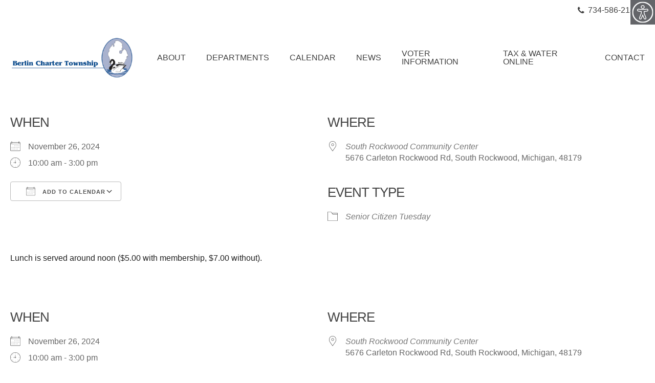

--- FILE ---
content_type: text/html; charset=UTF-8
request_url: https://berlinchartertwp.com/events/senior-citizen-tuesday-2024-11-26/
body_size: 21406
content:
<!doctype html>
<html lang="en-US" class="no-js">
<head>
	<meta charset="UTF-8">
	<meta name="viewport" content="width=device-width, initial-scale=1, maximum-scale=5" /><title>Senior Citizen Tuesday &#8211; Berlin Charter Township</title>
<meta name='robots' content='max-image-preview:large' />
<link rel='dns-prefetch' href='//translate.google.com' />
<link rel='dns-prefetch' href='//fonts.googleapis.com' />
<link rel="alternate" type="application/rss+xml" title="Berlin Charter Township &raquo; Feed" href="https://berlinchartertwp.com/feed/" />
<link rel="alternate" type="application/rss+xml" title="Berlin Charter Township &raquo; Comments Feed" href="https://berlinchartertwp.com/comments/feed/" />
<script type="text/javascript">
/* <![CDATA[ */
window._wpemojiSettings = {"baseUrl":"https:\/\/s.w.org\/images\/core\/emoji\/15.0.3\/72x72\/","ext":".png","svgUrl":"https:\/\/s.w.org\/images\/core\/emoji\/15.0.3\/svg\/","svgExt":".svg","source":{"concatemoji":"https:\/\/berlinchartertwp.com\/wp-includes\/js\/wp-emoji-release.min.js?ver=6.5.2"}};
/*! This file is auto-generated */
!function(i,n){var o,s,e;function c(e){try{var t={supportTests:e,timestamp:(new Date).valueOf()};sessionStorage.setItem(o,JSON.stringify(t))}catch(e){}}function p(e,t,n){e.clearRect(0,0,e.canvas.width,e.canvas.height),e.fillText(t,0,0);var t=new Uint32Array(e.getImageData(0,0,e.canvas.width,e.canvas.height).data),r=(e.clearRect(0,0,e.canvas.width,e.canvas.height),e.fillText(n,0,0),new Uint32Array(e.getImageData(0,0,e.canvas.width,e.canvas.height).data));return t.every(function(e,t){return e===r[t]})}function u(e,t,n){switch(t){case"flag":return n(e,"\ud83c\udff3\ufe0f\u200d\u26a7\ufe0f","\ud83c\udff3\ufe0f\u200b\u26a7\ufe0f")?!1:!n(e,"\ud83c\uddfa\ud83c\uddf3","\ud83c\uddfa\u200b\ud83c\uddf3")&&!n(e,"\ud83c\udff4\udb40\udc67\udb40\udc62\udb40\udc65\udb40\udc6e\udb40\udc67\udb40\udc7f","\ud83c\udff4\u200b\udb40\udc67\u200b\udb40\udc62\u200b\udb40\udc65\u200b\udb40\udc6e\u200b\udb40\udc67\u200b\udb40\udc7f");case"emoji":return!n(e,"\ud83d\udc26\u200d\u2b1b","\ud83d\udc26\u200b\u2b1b")}return!1}function f(e,t,n){var r="undefined"!=typeof WorkerGlobalScope&&self instanceof WorkerGlobalScope?new OffscreenCanvas(300,150):i.createElement("canvas"),a=r.getContext("2d",{willReadFrequently:!0}),o=(a.textBaseline="top",a.font="600 32px Arial",{});return e.forEach(function(e){o[e]=t(a,e,n)}),o}function t(e){var t=i.createElement("script");t.src=e,t.defer=!0,i.head.appendChild(t)}"undefined"!=typeof Promise&&(o="wpEmojiSettingsSupports",s=["flag","emoji"],n.supports={everything:!0,everythingExceptFlag:!0},e=new Promise(function(e){i.addEventListener("DOMContentLoaded",e,{once:!0})}),new Promise(function(t){var n=function(){try{var e=JSON.parse(sessionStorage.getItem(o));if("object"==typeof e&&"number"==typeof e.timestamp&&(new Date).valueOf()<e.timestamp+604800&&"object"==typeof e.supportTests)return e.supportTests}catch(e){}return null}();if(!n){if("undefined"!=typeof Worker&&"undefined"!=typeof OffscreenCanvas&&"undefined"!=typeof URL&&URL.createObjectURL&&"undefined"!=typeof Blob)try{var e="postMessage("+f.toString()+"("+[JSON.stringify(s),u.toString(),p.toString()].join(",")+"));",r=new Blob([e],{type:"text/javascript"}),a=new Worker(URL.createObjectURL(r),{name:"wpTestEmojiSupports"});return void(a.onmessage=function(e){c(n=e.data),a.terminate(),t(n)})}catch(e){}c(n=f(s,u,p))}t(n)}).then(function(e){for(var t in e)n.supports[t]=e[t],n.supports.everything=n.supports.everything&&n.supports[t],"flag"!==t&&(n.supports.everythingExceptFlag=n.supports.everythingExceptFlag&&n.supports[t]);n.supports.everythingExceptFlag=n.supports.everythingExceptFlag&&!n.supports.flag,n.DOMReady=!1,n.readyCallback=function(){n.DOMReady=!0}}).then(function(){return e}).then(function(){var e;n.supports.everything||(n.readyCallback(),(e=n.source||{}).concatemoji?t(e.concatemoji):e.wpemoji&&e.twemoji&&(t(e.twemoji),t(e.wpemoji)))}))}((window,document),window._wpemojiSettings);
/* ]]> */
</script>
<style id='wp-emoji-styles-inline-css' type='text/css'>

	img.wp-smiley, img.emoji {
		display: inline !important;
		border: none !important;
		box-shadow: none !important;
		height: 1em !important;
		width: 1em !important;
		margin: 0 0.07em !important;
		vertical-align: -0.1em !important;
		background: none !important;
		padding: 0 !important;
	}
</style>
<link rel='stylesheet' id='wp-block-library-css' href='https://berlinchartertwp.com/wp-includes/css/dist/block-library/style.min.css?ver=6.5.2' type='text/css' media='all' />
<style id='classic-theme-styles-inline-css' type='text/css'>
/*! This file is auto-generated */
.wp-block-button__link{color:#fff;background-color:#32373c;border-radius:9999px;box-shadow:none;text-decoration:none;padding:calc(.667em + 2px) calc(1.333em + 2px);font-size:1.125em}.wp-block-file__button{background:#32373c;color:#fff;text-decoration:none}
</style>
<style id='global-styles-inline-css' type='text/css'>
body{--wp--preset--color--black: #000000;--wp--preset--color--cyan-bluish-gray: #abb8c3;--wp--preset--color--white: #ffffff;--wp--preset--color--pale-pink: #f78da7;--wp--preset--color--vivid-red: #cf2e2e;--wp--preset--color--luminous-vivid-orange: #ff6900;--wp--preset--color--luminous-vivid-amber: #fcb900;--wp--preset--color--light-green-cyan: #7bdcb5;--wp--preset--color--vivid-green-cyan: #00d084;--wp--preset--color--pale-cyan-blue: #8ed1fc;--wp--preset--color--vivid-cyan-blue: #0693e3;--wp--preset--color--vivid-purple: #9b51e0;--wp--preset--gradient--vivid-cyan-blue-to-vivid-purple: linear-gradient(135deg,rgba(6,147,227,1) 0%,rgb(155,81,224) 100%);--wp--preset--gradient--light-green-cyan-to-vivid-green-cyan: linear-gradient(135deg,rgb(122,220,180) 0%,rgb(0,208,130) 100%);--wp--preset--gradient--luminous-vivid-amber-to-luminous-vivid-orange: linear-gradient(135deg,rgba(252,185,0,1) 0%,rgba(255,105,0,1) 100%);--wp--preset--gradient--luminous-vivid-orange-to-vivid-red: linear-gradient(135deg,rgba(255,105,0,1) 0%,rgb(207,46,46) 100%);--wp--preset--gradient--very-light-gray-to-cyan-bluish-gray: linear-gradient(135deg,rgb(238,238,238) 0%,rgb(169,184,195) 100%);--wp--preset--gradient--cool-to-warm-spectrum: linear-gradient(135deg,rgb(74,234,220) 0%,rgb(151,120,209) 20%,rgb(207,42,186) 40%,rgb(238,44,130) 60%,rgb(251,105,98) 80%,rgb(254,248,76) 100%);--wp--preset--gradient--blush-light-purple: linear-gradient(135deg,rgb(255,206,236) 0%,rgb(152,150,240) 100%);--wp--preset--gradient--blush-bordeaux: linear-gradient(135deg,rgb(254,205,165) 0%,rgb(254,45,45) 50%,rgb(107,0,62) 100%);--wp--preset--gradient--luminous-dusk: linear-gradient(135deg,rgb(255,203,112) 0%,rgb(199,81,192) 50%,rgb(65,88,208) 100%);--wp--preset--gradient--pale-ocean: linear-gradient(135deg,rgb(255,245,203) 0%,rgb(182,227,212) 50%,rgb(51,167,181) 100%);--wp--preset--gradient--electric-grass: linear-gradient(135deg,rgb(202,248,128) 0%,rgb(113,206,126) 100%);--wp--preset--gradient--midnight: linear-gradient(135deg,rgb(2,3,129) 0%,rgb(40,116,252) 100%);--wp--preset--font-size--small: 13px;--wp--preset--font-size--medium: 20px;--wp--preset--font-size--large: 36px;--wp--preset--font-size--x-large: 42px;--wp--preset--spacing--20: 0.44rem;--wp--preset--spacing--30: 0.67rem;--wp--preset--spacing--40: 1rem;--wp--preset--spacing--50: 1.5rem;--wp--preset--spacing--60: 2.25rem;--wp--preset--spacing--70: 3.38rem;--wp--preset--spacing--80: 5.06rem;--wp--preset--shadow--natural: 6px 6px 9px rgba(0, 0, 0, 0.2);--wp--preset--shadow--deep: 12px 12px 50px rgba(0, 0, 0, 0.4);--wp--preset--shadow--sharp: 6px 6px 0px rgba(0, 0, 0, 0.2);--wp--preset--shadow--outlined: 6px 6px 0px -3px rgba(255, 255, 255, 1), 6px 6px rgba(0, 0, 0, 1);--wp--preset--shadow--crisp: 6px 6px 0px rgba(0, 0, 0, 1);}:where(.is-layout-flex){gap: 0.5em;}:where(.is-layout-grid){gap: 0.5em;}body .is-layout-flow > .alignleft{float: left;margin-inline-start: 0;margin-inline-end: 2em;}body .is-layout-flow > .alignright{float: right;margin-inline-start: 2em;margin-inline-end: 0;}body .is-layout-flow > .aligncenter{margin-left: auto !important;margin-right: auto !important;}body .is-layout-constrained > .alignleft{float: left;margin-inline-start: 0;margin-inline-end: 2em;}body .is-layout-constrained > .alignright{float: right;margin-inline-start: 2em;margin-inline-end: 0;}body .is-layout-constrained > .aligncenter{margin-left: auto !important;margin-right: auto !important;}body .is-layout-constrained > :where(:not(.alignleft):not(.alignright):not(.alignfull)){max-width: var(--wp--style--global--content-size);margin-left: auto !important;margin-right: auto !important;}body .is-layout-constrained > .alignwide{max-width: var(--wp--style--global--wide-size);}body .is-layout-flex{display: flex;}body .is-layout-flex{flex-wrap: wrap;align-items: center;}body .is-layout-flex > *{margin: 0;}body .is-layout-grid{display: grid;}body .is-layout-grid > *{margin: 0;}:where(.wp-block-columns.is-layout-flex){gap: 2em;}:where(.wp-block-columns.is-layout-grid){gap: 2em;}:where(.wp-block-post-template.is-layout-flex){gap: 1.25em;}:where(.wp-block-post-template.is-layout-grid){gap: 1.25em;}.has-black-color{color: var(--wp--preset--color--black) !important;}.has-cyan-bluish-gray-color{color: var(--wp--preset--color--cyan-bluish-gray) !important;}.has-white-color{color: var(--wp--preset--color--white) !important;}.has-pale-pink-color{color: var(--wp--preset--color--pale-pink) !important;}.has-vivid-red-color{color: var(--wp--preset--color--vivid-red) !important;}.has-luminous-vivid-orange-color{color: var(--wp--preset--color--luminous-vivid-orange) !important;}.has-luminous-vivid-amber-color{color: var(--wp--preset--color--luminous-vivid-amber) !important;}.has-light-green-cyan-color{color: var(--wp--preset--color--light-green-cyan) !important;}.has-vivid-green-cyan-color{color: var(--wp--preset--color--vivid-green-cyan) !important;}.has-pale-cyan-blue-color{color: var(--wp--preset--color--pale-cyan-blue) !important;}.has-vivid-cyan-blue-color{color: var(--wp--preset--color--vivid-cyan-blue) !important;}.has-vivid-purple-color{color: var(--wp--preset--color--vivid-purple) !important;}.has-black-background-color{background-color: var(--wp--preset--color--black) !important;}.has-cyan-bluish-gray-background-color{background-color: var(--wp--preset--color--cyan-bluish-gray) !important;}.has-white-background-color{background-color: var(--wp--preset--color--white) !important;}.has-pale-pink-background-color{background-color: var(--wp--preset--color--pale-pink) !important;}.has-vivid-red-background-color{background-color: var(--wp--preset--color--vivid-red) !important;}.has-luminous-vivid-orange-background-color{background-color: var(--wp--preset--color--luminous-vivid-orange) !important;}.has-luminous-vivid-amber-background-color{background-color: var(--wp--preset--color--luminous-vivid-amber) !important;}.has-light-green-cyan-background-color{background-color: var(--wp--preset--color--light-green-cyan) !important;}.has-vivid-green-cyan-background-color{background-color: var(--wp--preset--color--vivid-green-cyan) !important;}.has-pale-cyan-blue-background-color{background-color: var(--wp--preset--color--pale-cyan-blue) !important;}.has-vivid-cyan-blue-background-color{background-color: var(--wp--preset--color--vivid-cyan-blue) !important;}.has-vivid-purple-background-color{background-color: var(--wp--preset--color--vivid-purple) !important;}.has-black-border-color{border-color: var(--wp--preset--color--black) !important;}.has-cyan-bluish-gray-border-color{border-color: var(--wp--preset--color--cyan-bluish-gray) !important;}.has-white-border-color{border-color: var(--wp--preset--color--white) !important;}.has-pale-pink-border-color{border-color: var(--wp--preset--color--pale-pink) !important;}.has-vivid-red-border-color{border-color: var(--wp--preset--color--vivid-red) !important;}.has-luminous-vivid-orange-border-color{border-color: var(--wp--preset--color--luminous-vivid-orange) !important;}.has-luminous-vivid-amber-border-color{border-color: var(--wp--preset--color--luminous-vivid-amber) !important;}.has-light-green-cyan-border-color{border-color: var(--wp--preset--color--light-green-cyan) !important;}.has-vivid-green-cyan-border-color{border-color: var(--wp--preset--color--vivid-green-cyan) !important;}.has-pale-cyan-blue-border-color{border-color: var(--wp--preset--color--pale-cyan-blue) !important;}.has-vivid-cyan-blue-border-color{border-color: var(--wp--preset--color--vivid-cyan-blue) !important;}.has-vivid-purple-border-color{border-color: var(--wp--preset--color--vivid-purple) !important;}.has-vivid-cyan-blue-to-vivid-purple-gradient-background{background: var(--wp--preset--gradient--vivid-cyan-blue-to-vivid-purple) !important;}.has-light-green-cyan-to-vivid-green-cyan-gradient-background{background: var(--wp--preset--gradient--light-green-cyan-to-vivid-green-cyan) !important;}.has-luminous-vivid-amber-to-luminous-vivid-orange-gradient-background{background: var(--wp--preset--gradient--luminous-vivid-amber-to-luminous-vivid-orange) !important;}.has-luminous-vivid-orange-to-vivid-red-gradient-background{background: var(--wp--preset--gradient--luminous-vivid-orange-to-vivid-red) !important;}.has-very-light-gray-to-cyan-bluish-gray-gradient-background{background: var(--wp--preset--gradient--very-light-gray-to-cyan-bluish-gray) !important;}.has-cool-to-warm-spectrum-gradient-background{background: var(--wp--preset--gradient--cool-to-warm-spectrum) !important;}.has-blush-light-purple-gradient-background{background: var(--wp--preset--gradient--blush-light-purple) !important;}.has-blush-bordeaux-gradient-background{background: var(--wp--preset--gradient--blush-bordeaux) !important;}.has-luminous-dusk-gradient-background{background: var(--wp--preset--gradient--luminous-dusk) !important;}.has-pale-ocean-gradient-background{background: var(--wp--preset--gradient--pale-ocean) !important;}.has-electric-grass-gradient-background{background: var(--wp--preset--gradient--electric-grass) !important;}.has-midnight-gradient-background{background: var(--wp--preset--gradient--midnight) !important;}.has-small-font-size{font-size: var(--wp--preset--font-size--small) !important;}.has-medium-font-size{font-size: var(--wp--preset--font-size--medium) !important;}.has-large-font-size{font-size: var(--wp--preset--font-size--large) !important;}.has-x-large-font-size{font-size: var(--wp--preset--font-size--x-large) !important;}
.wp-block-navigation a:where(:not(.wp-element-button)){color: inherit;}
:where(.wp-block-post-template.is-layout-flex){gap: 1.25em;}:where(.wp-block-post-template.is-layout-grid){gap: 1.25em;}
:where(.wp-block-columns.is-layout-flex){gap: 2em;}:where(.wp-block-columns.is-layout-grid){gap: 2em;}
.wp-block-pullquote{font-size: 1.5em;line-height: 1.6;}
</style>
<link rel='stylesheet' id='events-manager-css' href='https://berlinchartertwp.com/wp-content/plugins/events-manager/includes/css/events-manager.min.css?ver=7.2.3.1' type='text/css' media='all' />
<link rel='stylesheet' id='google-language-translator-css' href='https://berlinchartertwp.com/wp-content/plugins/google-language-translator/css/style.css?ver=6.0.20' type='text/css' media='' />
<link rel='stylesheet' id='salient-social-css' href='https://berlinchartertwp.com/wp-content/plugins/salient-social/css/style.css?ver=1.2.2' type='text/css' media='all' />
<style id='salient-social-inline-css' type='text/css'>

  .sharing-default-minimal .nectar-love.loved,
  body .nectar-social[data-color-override="override"].fixed > a:before, 
  body .nectar-social[data-color-override="override"].fixed .nectar-social-inner a,
  .sharing-default-minimal .nectar-social[data-color-override="override"] .nectar-social-inner a:hover,
  .nectar-social.vertical[data-color-override="override"] .nectar-social-inner a:hover {
    background-color: #39628c;
  }
  .nectar-social.hover .nectar-love.loved,
  .nectar-social.hover > .nectar-love-button a:hover,
  .nectar-social[data-color-override="override"].hover > div a:hover,
  #single-below-header .nectar-social[data-color-override="override"].hover > div a:hover,
  .nectar-social[data-color-override="override"].hover .share-btn:hover,
  .sharing-default-minimal .nectar-social[data-color-override="override"] .nectar-social-inner a {
    border-color: #39628c;
  }
  #single-below-header .nectar-social.hover .nectar-love.loved i,
  #single-below-header .nectar-social.hover[data-color-override="override"] a:hover,
  #single-below-header .nectar-social.hover[data-color-override="override"] a:hover i,
  #single-below-header .nectar-social.hover .nectar-love-button a:hover i,
  .nectar-love:hover i,
  .hover .nectar-love:hover .total_loves,
  .nectar-love.loved i,
  .nectar-social.hover .nectar-love.loved .total_loves,
  .nectar-social.hover .share-btn:hover, 
  .nectar-social[data-color-override="override"].hover .nectar-social-inner a:hover,
  .nectar-social[data-color-override="override"].hover > div:hover span,
  .sharing-default-minimal .nectar-social[data-color-override="override"] .nectar-social-inner a:not(:hover) i,
  .sharing-default-minimal .nectar-social[data-color-override="override"] .nectar-social-inner a:not(:hover) {
    color: #39628c;
  }
</style>
<link rel='stylesheet' id='wpah-front-styles-css' href='https://berlinchartertwp.com/wp-content/plugins/wp-accessibility-helper/assets/css/wp-accessibility-helper.min.css?ver=0.5.9.4' type='text/css' media='all' />
<link rel='stylesheet' id='font-awesome-css' href='https://berlinchartertwp.com/wp-content/themes/salient/css/font-awesome-legacy.min.css?ver=4.7.1' type='text/css' media='all' />
<link rel='stylesheet' id='salient-grid-system-css' href='https://berlinchartertwp.com/wp-content/themes/salient/css/build/grid-system.css?ver=15.0.2' type='text/css' media='all' />
<link rel='stylesheet' id='main-styles-css' href='https://berlinchartertwp.com/wp-content/themes/salient/css/build/style.css?ver=15.0.2' type='text/css' media='all' />
<link rel='stylesheet' id='nectar-header-secondary-nav-css' href='https://berlinchartertwp.com/wp-content/themes/salient/css/build/header/header-secondary-nav.css?ver=15.0.2' type='text/css' media='all' />
<link rel='stylesheet' id='nectar-single-styles-css' href='https://berlinchartertwp.com/wp-content/themes/salient/css/build/single.css?ver=15.0.2' type='text/css' media='all' />
<link rel='stylesheet' id='nectar_default_font_open_sans-css' href='https://fonts.googleapis.com/css?family=Open+Sans%3A300%2C400%2C600%2C700&#038;subset=latin%2Clatin-ext' type='text/css' media='all' />
<link rel='stylesheet' id='responsive-css' href='https://berlinchartertwp.com/wp-content/themes/salient/css/build/responsive.css?ver=15.0.2' type='text/css' media='all' />
<link rel='stylesheet' id='skin-material-css' href='https://berlinchartertwp.com/wp-content/themes/salient/css/build/skin-material.css?ver=15.0.2' type='text/css' media='all' />
<link rel='stylesheet' id='salient-wp-menu-dynamic-css' href='https://berlinchartertwp.com/wp-content/uploads/salient/menu-dynamic.css?ver=74062' type='text/css' media='all' />
<link rel='stylesheet' id='dynamic-css-css' href='https://berlinchartertwp.com/wp-content/themes/salient/css/salient-dynamic-styles.css?ver=5941' type='text/css' media='all' />
<style id='dynamic-css-inline-css' type='text/css'>
@media only screen and (min-width:1000px){body #ajax-content-wrap.no-scroll{min-height:calc(100vh - 183px);height:calc(100vh - 183px)!important;}}@media only screen and (min-width:1000px){#page-header-wrap.fullscreen-header,#page-header-wrap.fullscreen-header #page-header-bg,html:not(.nectar-box-roll-loaded) .nectar-box-roll > #page-header-bg.fullscreen-header,.nectar_fullscreen_zoom_recent_projects,#nectar_fullscreen_rows:not(.afterLoaded) > div{height:calc(100vh - 182px);}.wpb_row.vc_row-o-full-height.top-level,.wpb_row.vc_row-o-full-height.top-level > .col.span_12{min-height:calc(100vh - 182px);}html:not(.nectar-box-roll-loaded) .nectar-box-roll > #page-header-bg.fullscreen-header{top:183px;}.nectar-slider-wrap[data-fullscreen="true"]:not(.loaded),.nectar-slider-wrap[data-fullscreen="true"]:not(.loaded) .swiper-container{height:calc(100vh - 181px)!important;}.admin-bar .nectar-slider-wrap[data-fullscreen="true"]:not(.loaded),.admin-bar .nectar-slider-wrap[data-fullscreen="true"]:not(.loaded) .swiper-container{height:calc(100vh - 181px - 32px)!important;}}@media only screen and (max-width:999px){.using-mobile-browser #nectar_fullscreen_rows:not(.afterLoaded):not([data-mobile-disable="on"]) > div{height:calc(100vh - 126px);}.using-mobile-browser .wpb_row.vc_row-o-full-height.top-level,.using-mobile-browser .wpb_row.vc_row-o-full-height.top-level > .col.span_12,[data-permanent-transparent="1"].using-mobile-browser .wpb_row.vc_row-o-full-height.top-level,[data-permanent-transparent="1"].using-mobile-browser .wpb_row.vc_row-o-full-height.top-level > .col.span_12{min-height:calc(100vh - 126px);}html:not(.nectar-box-roll-loaded) .nectar-box-roll > #page-header-bg.fullscreen-header,.nectar_fullscreen_zoom_recent_projects,.nectar-slider-wrap[data-fullscreen="true"]:not(.loaded),.nectar-slider-wrap[data-fullscreen="true"]:not(.loaded) .swiper-container,#nectar_fullscreen_rows:not(.afterLoaded):not([data-mobile-disable="on"]) > div{height:calc(100vh - 73px);}.wpb_row.vc_row-o-full-height.top-level,.wpb_row.vc_row-o-full-height.top-level > .col.span_12{min-height:calc(100vh - 73px);}body[data-transparent-header="false"] #ajax-content-wrap.no-scroll{min-height:calc(100vh - 73px);height:calc(100vh - 73px);}}.col.padding-5-percent > .vc_column-inner,.col.padding-5-percent > .n-sticky > .vc_column-inner{padding:calc(600px * 0.06);}@media only screen and (max-width:690px){.col.padding-5-percent > .vc_column-inner,.col.padding-5-percent > .n-sticky > .vc_column-inner{padding:calc(100vw * 0.06);}}@media only screen and (min-width:1000px){.col.padding-5-percent > .vc_column-inner,.col.padding-5-percent > .n-sticky > .vc_column-inner{padding:calc((100vw - 180px) * 0.05);}.column_container:not(.vc_col-sm-12) .col.padding-5-percent > .vc_column-inner{padding:calc((100vw - 180px) * 0.025);}}@media only screen and (min-width:1425px){.col.padding-5-percent > .vc_column-inner{padding:calc(1245px * 0.05);}.column_container:not(.vc_col-sm-12) .col.padding-5-percent > .vc_column-inner{padding:calc(1245px * 0.025);}}.full-width-content .col.padding-5-percent > .vc_column-inner{padding:calc(100vw * 0.05);}@media only screen and (max-width:999px){.full-width-content .col.padding-5-percent > .vc_column-inner{padding:calc(100vw * 0.06);}}@media only screen and (min-width:1000px){.full-width-content .column_container:not(.vc_col-sm-12) .col.padding-5-percent > .vc_column-inner{padding:calc(100vw * 0.025);}}.nectar_icon_wrap[data-style*="default"][data-color*="extra-color-gradient"] .nectar_icon i{border-radius:0!important;text-align:center;}.nectar_icon_wrap[data-style*="default"][data-color*="extra-color-gradient"] .nectar_icon i:before{vertical-align:top;}.nectar_icon_wrap[data-style*="default"][data-color*="extra-color-gradient"] .nectar_icon i[class*="fa-"],.nectar_icon_wrap[data-style*="default"][data-color*="extra-color-gradient"] .nectar_icon i[class^="icon-"]{vertical-align:baseline;}.screen-reader-text,.nectar-skip-to-content:not(:focus){border:0;clip:rect(1px,1px,1px,1px);clip-path:inset(50%);height:1px;margin:-1px;overflow:hidden;padding:0;position:absolute!important;width:1px;word-wrap:normal!important;}.row .col img:not([srcset]){width:auto;}.row .col img.img-with-animation.nectar-lazy:not([srcset]){width:100%;}
body.material #header-secondary-outer nav > ul > li > a {
    border-left: 0 !important;
    line-height: 20px !important;
    font-size: 16px !important;
}

button.close_container {
background: #39628c !important;
}

.single-post #page-header-wrap {     display: none !important; }

.single-post.ascend .container-wrap.fullscreen-blog-header, body.single-post[data-bg-header="true"].ascend .container-wrap {     padding-top: 0 !important; }

.single-post #header-space ,.single-post .heading-title {     display: none !important; } .single-post .container-wrap {     padding-top: 0 !important; } .single-post #page-header-wrap {     display: none !important; }


    /*
    

</style>
<link rel='stylesheet' id='redux-google-fonts-salient_redux-css' href='https://fonts.googleapis.com/css?family=Oxygen%3A400%2C700&#038;ver=1683900223' type='text/css' media='all' />
<script type="text/javascript" src="https://berlinchartertwp.com/wp-includes/js/jquery/jquery.min.js?ver=3.7.1" id="jquery-core-js"></script>
<script type="text/javascript" src="https://berlinchartertwp.com/wp-includes/js/jquery/jquery-migrate.min.js?ver=3.4.1" id="jquery-migrate-js"></script>
<script type="text/javascript" src="https://berlinchartertwp.com/wp-includes/js/jquery/ui/core.min.js?ver=1.13.2" id="jquery-ui-core-js"></script>
<script type="text/javascript" src="https://berlinchartertwp.com/wp-includes/js/jquery/ui/mouse.min.js?ver=1.13.2" id="jquery-ui-mouse-js"></script>
<script type="text/javascript" src="https://berlinchartertwp.com/wp-includes/js/jquery/ui/sortable.min.js?ver=1.13.2" id="jquery-ui-sortable-js"></script>
<script type="text/javascript" src="https://berlinchartertwp.com/wp-includes/js/jquery/ui/datepicker.min.js?ver=1.13.2" id="jquery-ui-datepicker-js"></script>
<script type="text/javascript" id="jquery-ui-datepicker-js-after">
/* <![CDATA[ */
jQuery(function(jQuery){jQuery.datepicker.setDefaults({"closeText":"Close","currentText":"Today","monthNames":["January","February","March","April","May","June","July","August","September","October","November","December"],"monthNamesShort":["Jan","Feb","Mar","Apr","May","Jun","Jul","Aug","Sep","Oct","Nov","Dec"],"nextText":"Next","prevText":"Previous","dayNames":["Sunday","Monday","Tuesday","Wednesday","Thursday","Friday","Saturday"],"dayNamesShort":["Sun","Mon","Tue","Wed","Thu","Fri","Sat"],"dayNamesMin":["S","M","T","W","T","F","S"],"dateFormat":"MM d, yy","firstDay":0,"isRTL":false});});
/* ]]> */
</script>
<script type="text/javascript" src="https://berlinchartertwp.com/wp-includes/js/jquery/ui/resizable.min.js?ver=1.13.2" id="jquery-ui-resizable-js"></script>
<script type="text/javascript" src="https://berlinchartertwp.com/wp-includes/js/jquery/ui/draggable.min.js?ver=1.13.2" id="jquery-ui-draggable-js"></script>
<script type="text/javascript" src="https://berlinchartertwp.com/wp-includes/js/jquery/ui/controlgroup.min.js?ver=1.13.2" id="jquery-ui-controlgroup-js"></script>
<script type="text/javascript" src="https://berlinchartertwp.com/wp-includes/js/jquery/ui/checkboxradio.min.js?ver=1.13.2" id="jquery-ui-checkboxradio-js"></script>
<script type="text/javascript" src="https://berlinchartertwp.com/wp-includes/js/jquery/ui/button.min.js?ver=1.13.2" id="jquery-ui-button-js"></script>
<script type="text/javascript" src="https://berlinchartertwp.com/wp-includes/js/jquery/ui/dialog.min.js?ver=1.13.2" id="jquery-ui-dialog-js"></script>
<script type="text/javascript" id="events-manager-js-extra">
/* <![CDATA[ */
var EM = {"ajaxurl":"https:\/\/berlinchartertwp.com\/wp-admin\/admin-ajax.php","locationajaxurl":"https:\/\/berlinchartertwp.com\/wp-admin\/admin-ajax.php?action=locations_search","firstDay":"0","locale":"en","dateFormat":"yy-mm-dd","ui_css":"https:\/\/berlinchartertwp.com\/wp-content\/plugins\/events-manager\/includes\/css\/jquery-ui\/build.min.css","show24hours":"0","is_ssl":"1","autocomplete_limit":"10","calendar":{"breakpoints":{"small":560,"medium":908,"large":false},"month_format":"M Y"},"phone":"","datepicker":{"format":"Y-m-d"},"search":{"breakpoints":{"small":650,"medium":850,"full":false}},"url":"https:\/\/berlinchartertwp.com\/wp-content\/plugins\/events-manager","assets":{"input.em-uploader":{"js":{"em-uploader":{"url":"https:\/\/berlinchartertwp.com\/wp-content\/plugins\/events-manager\/includes\/js\/em-uploader.js?v=7.2.3.1","event":"em_uploader_ready"}}},".em-event-editor":{"js":{"event-editor":{"url":"https:\/\/berlinchartertwp.com\/wp-content\/plugins\/events-manager\/includes\/js\/events-manager-event-editor.js?v=7.2.3.1","event":"em_event_editor_ready"}},"css":{"event-editor":"https:\/\/berlinchartertwp.com\/wp-content\/plugins\/events-manager\/includes\/css\/events-manager-event-editor.min.css?v=7.2.3.1"}},".em-recurrence-sets, .em-timezone":{"js":{"luxon":{"url":"luxon\/luxon.js?v=7.2.3.1","event":"em_luxon_ready"}}},".em-booking-form, #em-booking-form, .em-booking-recurring, .em-event-booking-form":{"js":{"em-bookings":{"url":"https:\/\/berlinchartertwp.com\/wp-content\/plugins\/events-manager\/includes\/js\/bookingsform.js?v=7.2.3.1","event":"em_booking_form_js_loaded"}}},"#em-opt-archetypes":{"js":{"archetypes":"https:\/\/berlinchartertwp.com\/wp-content\/plugins\/events-manager\/includes\/js\/admin-archetype-editor.js?v=7.2.3.1","archetypes_ms":"https:\/\/berlinchartertwp.com\/wp-content\/plugins\/events-manager\/includes\/js\/admin-archetypes.js?v=7.2.3.1","qs":"qs\/qs.js?v=7.2.3.1"}}},"cached":"","bookingInProgress":"Please wait while the booking is being submitted.","tickets_save":"Save Ticket","bookingajaxurl":"https:\/\/berlinchartertwp.com\/wp-admin\/admin-ajax.php","bookings_export_save":"Export Bookings","bookings_settings_save":"Save Settings","booking_delete":"Are you sure you want to delete?","booking_offset":"30","bookings":{"submit_button":{"text":{"default":"Send your booking","free":"Send your booking","payment":"Send your booking","processing":"Processing ..."}},"update_listener":""},"bb_full":"Sold Out","bb_book":"Book Now","bb_booking":"Booking...","bb_booked":"Booking Submitted","bb_error":"Booking Error. Try again?","bb_cancel":"Cancel","bb_canceling":"Canceling...","bb_cancelled":"Cancelled","bb_cancel_error":"Cancellation Error. Try again?","txt_search":"Search","txt_searching":"Searching...","txt_loading":"Loading..."};
/* ]]> */
</script>
<script type="text/javascript" src="https://berlinchartertwp.com/wp-content/plugins/events-manager/includes/js/events-manager.js?ver=7.2.3.1" id="events-manager-js"></script>
<link rel="https://api.w.org/" href="https://berlinchartertwp.com/wp-json/" /><link rel="EditURI" type="application/rsd+xml" title="RSD" href="https://berlinchartertwp.com/xmlrpc.php?rsd" />
<meta name="generator" content="WordPress 6.5.2" />
<link rel="canonical" href="https://berlinchartertwp.com/events/senior-citizen-tuesday-2024-11-26/" />
<link rel='shortlink' href='https://berlinchartertwp.com/?p=2293' />
<link rel="alternate" type="application/json+oembed" href="https://berlinchartertwp.com/wp-json/oembed/1.0/embed?url=https%3A%2F%2Fberlinchartertwp.com%2Fevents%2Fsenior-citizen-tuesday-2024-11-26%2F" />
<link rel="alternate" type="text/xml+oembed" href="https://berlinchartertwp.com/wp-json/oembed/1.0/embed?url=https%3A%2F%2Fberlinchartertwp.com%2Fevents%2Fsenior-citizen-tuesday-2024-11-26%2F&#038;format=xml" />
<style>#google_language_translator a{display:none!important;}div.skiptranslate.goog-te-gadget{display:inline!important;}.goog-te-gadget{color:transparent!important;}.goog-te-gadget{font-size:0px!important;}.goog-branding{display:none;}.goog-tooltip{display: none!important;}.goog-tooltip:hover{display: none!important;}.goog-text-highlight{background-color:transparent!important;border:none!important;box-shadow:none!important;}#google_language_translator select.goog-te-combo{color:#32373c;}div.skiptranslate{display:none!important;}body{top:0px!important;}#goog-gt-{display:none!important;}font font{background-color:transparent!important;box-shadow:none!important;position:initial!important;}#glt-translate-trigger{left:20px;right:auto;}#glt-translate-trigger > span{color:#ffffff;}#glt-translate-trigger{background:#f89406;}</style><script type="text/javascript"> var root = document.getElementsByTagName( "html" )[0]; root.setAttribute( "class", "js" ); </script><meta name="generator" content="Powered by WPBakery Page Builder - drag and drop page builder for WordPress."/>
<link rel="icon" href="https://berlinchartertwp.com/wp-content/uploads/2022/09/cropped-Berlin-FavIcon-32x32.jpg" sizes="32x32" />
<link rel="icon" href="https://berlinchartertwp.com/wp-content/uploads/2022/09/cropped-Berlin-FavIcon-192x192.jpg" sizes="192x192" />
<link rel="apple-touch-icon" href="https://berlinchartertwp.com/wp-content/uploads/2022/09/cropped-Berlin-FavIcon-180x180.jpg" />
<meta name="msapplication-TileImage" content="https://berlinchartertwp.com/wp-content/uploads/2022/09/cropped-Berlin-FavIcon-270x270.jpg" />
<noscript><style> .wpb_animate_when_almost_visible { opacity: 1; }</style></noscript></head><body class="event-template-default single single-event postid-2293 chrome osx wp-accessibility-helper accessibility-contrast_mode_on wah_fstype_script accessibility-underline-setup accessibility-location-right material wpb-js-composer js-comp-ver-6.9.1 vc_responsive" data-footer-reveal="false" data-footer-reveal-shadow="none" data-header-format="default" data-body-border="off" data-boxed-style="" data-header-breakpoint="1000" data-dropdown-style="minimal" data-cae="easeOutCubic" data-cad="650" data-megamenu-width="full-width" data-aie="none" data-ls="fancybox" data-apte="standard" data-hhun="0" data-fancy-form-rcs="default" data-form-style="default" data-form-submit="regular" data-is="minimal" data-button-style="default" data-user-account-button="false" data-flex-cols="true" data-col-gap="default" data-header-inherit-rc="false" data-header-search="false" data-animated-anchors="true" data-ajax-transitions="false" data-full-width-header="false" data-slide-out-widget-area="true" data-slide-out-widget-area-style="slide-out-from-right" data-user-set-ocm="off" data-loading-animation="none" data-bg-header="false" data-responsive="1" data-ext-responsive="true" data-ext-padding="20" data-header-resize="0" data-header-color="custom" data-transparent-header="false" data-cart="false" data-remove-m-parallax="" data-remove-m-video-bgs="" data-m-animate="0" data-force-header-trans-color="light" data-smooth-scrolling="0" data-permanent-transparent="false" >
	
	<script type="text/javascript">
	 (function(window, document) {

		 if(navigator.userAgent.match(/(Android|iPod|iPhone|iPad|BlackBerry|IEMobile|Opera Mini)/)) {
			 document.body.className += " using-mobile-browser mobile ";
		 }

		 if( !("ontouchstart" in window) ) {

			 var body = document.querySelector("body");
			 var winW = window.innerWidth;
			 var bodyW = body.clientWidth;

			 if (winW > bodyW + 4) {
				 body.setAttribute("style", "--scroll-bar-w: " + (winW - bodyW - 4) + "px");
			 } else {
				 body.setAttribute("style", "--scroll-bar-w: 0px");
			 }
		 }

	 })(window, document);
   </script><a href="#ajax-content-wrap" class="nectar-skip-to-content">Skip to main content</a><div class="ocm-effect-wrap"><div class="ocm-effect-wrap-inner">	
	<div id="header-space"  data-header-mobile-fixed='1'></div> 
	
		<div id="header-outer" data-has-menu="true" data-has-buttons="no" data-header-button_style="default" data-using-pr-menu="false" data-mobile-fixed="1" data-ptnm="false" data-lhe="animated_underline" data-user-set-bg="#ffffff" data-format="default" data-permanent-transparent="false" data-megamenu-rt="0" data-remove-fixed="0" data-header-resize="0" data-cart="false" data-transparency-option="0" data-box-shadow="none" data-shrink-num="6" data-using-secondary="1" data-using-logo="1" data-logo-height="85" data-m-logo-height="50" data-padding="28" data-full-width="false" data-condense="false" >
			
	<div id="header-secondary-outer" class="default" data-mobile="default" data-remove-fixed="0" data-lhe="animated_underline" data-secondary-text="false" data-full-width="false" data-mobile-fixed="1" data-permanent-transparent="false" >
		<div class="container">
			<nav>
									<ul class="sf-menu">
						<li id="menu-item-9" class="menu-item menu-item-type-custom menu-item-object-custom nectar-regular-menu-item menu-item-has-icon menu-item-9"><a href="tel:+17345862187"><i class="nectar-menu-icon fa fa-phone"></i><span class="menu-title-text">734-586-2187</span></a></li>
<li id="menu-item-8" class="menu-item menu-item-type-gs_sim menu-item-object-gs_sim nectar-regular-menu-item menu-item-8"><div id="google_language_translator" class="default-language-en"></div></li>
					</ul>
									
			</nav>
		</div>
	</div>
	

<div id="search-outer" class="nectar">
	<div id="search">
		<div class="container">
			 <div id="search-box">
				 <div class="inner-wrap">
					 <div class="col span_12">
						  <form role="search" action="https://berlinchartertwp.com/" method="GET">
														 <input type="text" name="s"  value="" aria-label="Search" placeholder="Search" />
							 
						<span>Hit enter to search or ESC to close</span>
												</form>
					</div><!--/span_12-->
				</div><!--/inner-wrap-->
			 </div><!--/search-box-->
			 <div id="close"><a href="#"><span class="screen-reader-text">Close Search</span>
				<span class="close-wrap"> <span class="close-line close-line1"></span> <span class="close-line close-line2"></span> </span>				 </a></div>
		 </div><!--/container-->
	</div><!--/search-->
</div><!--/search-outer-->

<header id="top">
	<div class="container">
		<div class="row">
			<div class="col span_3">
								<a id="logo" href="https://berlinchartertwp.com" data-supplied-ml-starting-dark="false" data-supplied-ml-starting="false" data-supplied-ml="false" >
					<img class="stnd skip-lazy default-logo dark-version" width="350" height="123" alt="Berlin Charter Township" src="https://berlinchartertwp.com/wp-content/uploads/2022/08/logo-Berlin.png" srcset="https://berlinchartertwp.com/wp-content/uploads/2022/08/logo-Berlin.png 1x, https://berlinchartertwp.com/wp-content/uploads/2022/08/logo-Berlin.png 2x" />				</a>
							</div><!--/span_3-->

			<div class="col span_9 col_last">
									<div class="nectar-mobile-only mobile-header"><div class="inner"></div></div>
													<div class="slide-out-widget-area-toggle mobile-icon slide-out-from-right" data-custom-color="false" data-icon-animation="simple-transform">
						<div> <a href="#sidewidgetarea" aria-label="Navigation Menu" aria-expanded="false" class="closed">
							<span class="screen-reader-text">Menu</span><span aria-hidden="true"> <i class="lines-button x2"> <i class="lines"></i> </i> </span>
						</a></div>
					</div>
				
									<nav>
													<ul class="sf-menu">
								<li id="menu-item-360" class="menu-item menu-item-type-post_type menu-item-object-page menu-item-has-children nectar-regular-menu-item menu-item-360"><a href="https://berlinchartertwp.com/about/"><span class="menu-title-text">ABOUT</span></a>
<ul class="sub-menu">
	<li id="menu-item-2094" class="menu-item menu-item-type-custom menu-item-object-custom menu-item-home nectar-regular-menu-item menu-item-2094"><a href="https://berlinchartertwp.com/#announcements"><span class="menu-title-text">ANNOUNCEMENTS</span></a></li>
	<li id="menu-item-1525" class="menu-item menu-item-type-post_type menu-item-object-page nectar-regular-menu-item menu-item-1525"><a href="https://berlinchartertwp.com/township-team/"><span class="menu-title-text">TOWNSHIP TEAM</span></a></li>
	<li id="menu-item-1203" class="menu-item menu-item-type-post_type menu-item-object-page nectar-regular-menu-item menu-item-1203"><a href="https://berlinchartertwp.com/popular-attractions/"><span class="menu-title-text">POPULAR ATTRACTIONS</span></a></li>
	<li id="menu-item-1241" class="menu-item menu-item-type-post_type menu-item-object-page nectar-regular-menu-item menu-item-1241"><a href="https://berlinchartertwp.com/local-businesses-2/"><span class="menu-title-text">LOCAL BUSINESSES</span></a></li>
	<li id="menu-item-261" class="menu-item menu-item-type-post_type menu-item-object-page nectar-regular-menu-item menu-item-261"><a href="https://berlinchartertwp.com/jobs/"><span class="menu-title-text">JOBS</span></a></li>
</ul>
</li>
<li id="menu-item-464" class="menu-item menu-item-type-custom menu-item-object-custom menu-item-has-children nectar-regular-menu-item menu-item-464"><a><span class="menu-title-text">DEPARTMENTS</span></a>
<ul class="sub-menu">
	<li id="menu-item-730" class="menu-item menu-item-type-post_type menu-item-object-page nectar-regular-menu-item menu-item-730"><a href="https://berlinchartertwp.com/assessing/"><span class="menu-title-text">ASSESSING</span></a></li>
	<li id="menu-item-588" class="menu-item menu-item-type-post_type menu-item-object-page nectar-regular-menu-item menu-item-588"><a href="https://berlinchartertwp.com/building/"><span class="menu-title-text">BUILDING</span></a></li>
	<li id="menu-item-473" class="menu-item menu-item-type-post_type menu-item-object-page nectar-regular-menu-item menu-item-473"><a href="https://berlinchartertwp.com/clerk/"><span class="menu-title-text">CLERK</span></a></li>
	<li id="menu-item-805" class="menu-item menu-item-type-post_type menu-item-object-page nectar-regular-menu-item menu-item-805"><a href="https://berlinchartertwp.com/fire-department/"><span class="menu-title-text">FIRE DEPARTMENT</span></a></li>
	<li id="menu-item-729" class="menu-item menu-item-type-post_type menu-item-object-page nectar-regular-menu-item menu-item-729"><a href="https://berlinchartertwp.com/planning-commission/"><span class="menu-title-text">PLANNING COMMISSION</span></a></li>
	<li id="menu-item-549" class="menu-item menu-item-type-post_type menu-item-object-page nectar-regular-menu-item menu-item-549"><a href="https://berlinchartertwp.com/recycling/"><span class="menu-title-text">RECYCLING</span></a></li>
	<li id="menu-item-465" class="menu-item menu-item-type-post_type menu-item-object-page nectar-regular-menu-item menu-item-465"><a href="https://berlinchartertwp.com/supervisor/"><span class="menu-title-text">SUPERVISOR</span></a></li>
	<li id="menu-item-830" class="menu-item menu-item-type-post_type menu-item-object-page nectar-regular-menu-item menu-item-830"><a href="https://berlinchartertwp.com/trash-and-utilities/"><span class="menu-title-text">TRASH &#038; UTILITIES</span></a></li>
	<li id="menu-item-528" class="menu-item menu-item-type-post_type menu-item-object-page nectar-regular-menu-item menu-item-528"><a href="https://berlinchartertwp.com/treasurer/"><span class="menu-title-text">TREASURER</span></a></li>
	<li id="menu-item-572" class="menu-item menu-item-type-post_type menu-item-object-page nectar-regular-menu-item menu-item-572"><a href="https://berlinchartertwp.com/trustees/"><span class="menu-title-text">TRUSTEES</span></a></li>
	<li id="menu-item-692" class="menu-item menu-item-type-post_type menu-item-object-page nectar-regular-menu-item menu-item-692"><a href="https://berlinchartertwp.com/water-and-sewer/"><span class="menu-title-text">WATER &#038; SEWER</span></a></li>
	<li id="menu-item-754" class="menu-item menu-item-type-post_type menu-item-object-page nectar-regular-menu-item menu-item-754"><a href="https://berlinchartertwp.com/zoning-board-of-appeals/"><span class="menu-title-text">ZONING BOARD OF APPEALS</span></a></li>
</ul>
</li>
<li id="menu-item-1134" class="menu-item menu-item-type-post_type menu-item-object-page menu-item-has-children nectar-regular-menu-item menu-item-1134"><a href="https://berlinchartertwp.com/township-calendar/"><span class="menu-title-text">CALENDAR</span></a>
<ul class="sub-menu">
	<li id="menu-item-262" class="menu-item menu-item-type-post_type menu-item-object-page nectar-regular-menu-item menu-item-262"><a href="https://berlinchartertwp.com/meeting-dates/"><span class="menu-title-text">MEETING DATES</span></a></li>
	<li id="menu-item-2494" class="menu-item menu-item-type-custom menu-item-object-custom nectar-regular-menu-item menu-item-2494"><a href="https://berlinchartertwp.com/meeting-dates/#minutes"><span class="menu-title-text">MEETING MINUTES</span></a></li>
	<li id="menu-item-2495" class="menu-item menu-item-type-custom menu-item-object-custom nectar-regular-menu-item menu-item-2495"><a href="https://berlinchartertwp.com/meeting-dates/#minutes"><span class="menu-title-text">MEETING AGENDAS</span></a></li>
	<li id="menu-item-1151" class="menu-item menu-item-type-post_type menu-item-object-page nectar-regular-menu-item menu-item-1151"><a href="https://berlinchartertwp.com/holidays/"><span class="menu-title-text">TOWNSHIP HOLIDAYS</span></a></li>
</ul>
</li>
<li id="menu-item-317" class="menu-item menu-item-type-post_type menu-item-object-page nectar-regular-menu-item menu-item-317"><a href="https://berlinchartertwp.com/news/"><span class="menu-title-text">NEWS</span></a></li>
<li id="menu-item-1172" class="menu-item menu-item-type-post_type menu-item-object-page nectar-regular-menu-item menu-item-1172"><a href="https://berlinchartertwp.com/voter-information/"><span class="menu-title-text">VOTER INFORMATION</span></a></li>
<li id="menu-item-440" class="menu-item menu-item-type-post_type menu-item-object-page menu-item-has-children nectar-regular-menu-item menu-item-440"><a href="https://berlinchartertwp.com/tax-and-water-online/"><span class="menu-title-text">TAX &#038; WATER ONLINE</span></a>
<ul class="sub-menu">
	<li id="menu-item-424" class="menu-item menu-item-type-custom menu-item-object-custom nectar-regular-menu-item menu-item-424"><a target="_blank" rel="noopener" href="https://bsaonline.com/OnlinePayment/OnlinePaymentSearch/?PaymentApplicationType=4&#038;uid=751"><span class="menu-title-text">MAKE A TAX PAYMENT</span></a></li>
	<li id="menu-item-425" class="menu-item menu-item-type-custom menu-item-object-custom nectar-regular-menu-item menu-item-425"><a target="_blank" rel="noopener" href="https://bsaonline.com/OnlinePayment/OnlinePaymentSearch/?PaymentApplicationType=10&#038;uid=751"><span class="menu-title-text">MAKE A WATER PAYMENT</span></a></li>
	<li id="menu-item-462" class="menu-item menu-item-type-custom menu-item-object-custom nectar-regular-menu-item menu-item-462"><a target="_blank" rel="noopener" href="https://bsaonline.com/?uid=751"><span class="menu-title-text">TAX/WATER INFORMATION SEARCH</span></a></li>
</ul>
</li>
<li id="menu-item-1133" class="menu-item menu-item-type-post_type menu-item-object-page menu-item-has-children nectar-regular-menu-item menu-item-1133"><a href="https://berlinchartertwp.com/contact/"><span class="menu-title-text">CONTACT</span></a>
<ul class="sub-menu">
	<li id="menu-item-793" class="menu-item menu-item-type-post_type menu-item-object-page nectar-regular-menu-item menu-item-793"><a href="https://berlinchartertwp.com/directory/"><span class="menu-title-text">STAFF DIRECTORY</span></a></li>
	<li id="menu-item-918" class="menu-item menu-item-type-post_type menu-item-object-page nectar-regular-menu-item menu-item-918"><a href="https://berlinchartertwp.com/other-elected-officials/"><span class="menu-title-text">OTHER ELECTED OFFICIALS</span></a></li>
</ul>
</li>
							</ul>
													<ul class="buttons sf-menu" data-user-set-ocm="off">

								
							</ul>
						
					</nav>

					
				</div><!--/span_9-->

				
			</div><!--/row-->
					</div><!--/container-->
	</header>		
	</div>
		<div id="ajax-content-wrap">
<div class="container-wrap">
	<div class="container main-content" role="main">
		<div class="row">
			<div class="em em-view-container" id="em-view-6" data-view="event">
	<div class="em pixelbones em-item em-item-single em-event em-event-single em-event-568 " id="em-event-6" data-view-id="6">
		
<section class="em-item-header"  style="--default-border:#a8d144;">
	
	<div class="em-item-meta">
		<section class="em-item-meta-column">
			<section class="em-event-when">
				<h3>When</h3>
				<div class="em-item-meta-line em-event-date em-event-meta-datetime">
					<span class="em-icon-calendar em-icon"></span>
					November 26, 2024&nbsp;&nbsp;&nbsp;&nbsp;
				</div>
				<div class="em-item-meta-line em-event-time em-event-meta-datetime">
					<span class="em-icon-clock em-icon"></span>
					10:00 am - 3:00 pm
				</div>
									<button type="button" class="em-event-add-to-calendar em-tooltip-ddm em-clickable input" data-button-width="match" data-tooltip-class="em-add-to-calendar-tooltip" data-content="em-event-add-to-colendar-content-1948667032"><span class="em-icon em-icon-calendar"></span> Add To Calendar</button>
					<div class="em-tooltip-ddm-content em-event-add-to-calendar-content" id="em-event-add-to-colendar-content-1948667032">
						<a class="em-a2c-download" href="https://berlinchartertwp.com/events/senior-citizen-tuesday-2024-11-26/ical/" target="_blank">Download ICS</a>
						<a class="em-a2c-google" href="https://www.google.com/calendar/event?action=TEMPLATE&#038;text=Senior+Citizen+Tuesday&#038;dates=20241126T100000/20241126T150000&#038;details=Lunch+is+served+around+noon+%28%245.00+with+membership%2C+%247.00+without%29.&#038;location=5676+Carleton+Rockwood+Rd%2C+South+Rockwood%2C+Michigan%2C+48179%2C+United+States&#038;trp=false&#038;sprop=https%3A%2F%2Fberlinchartertwp.com%2Fevents%2Fsenior-citizen-tuesday-2024-11-26%2F&#038;sprop=name:Berlin+Charter+Township&#038;ctz=America%2FNew_York" target="_blank">Google Calendar</a>
						<a class="em-a2c-apple" href="webcal://berlinchartertwp.com/events/senior-citizen-tuesday-2024-11-26/ical/" target="_blank">iCalendar</a>
						<a class="em-a2c-office" href="https://outlook.office.com/calendar/0/deeplink/compose?allday=false&#038;body=Lunch+is+served+around+noon+%28%245.00+with+membership%2C+%247.00+without%29.&#038;location=5676+Carleton+Rockwood+Rd%2C+South+Rockwood%2C+Michigan%2C+48179%2C+United+States&#038;path=/calendar/action/compose&#038;rru=addevent&#038;startdt=2024-11-26T10%3A00%3A00-05%3A00&#038;enddt=2024-11-26T15%3A00%3A00-05%3A00&#038;subject=Senior+Citizen+Tuesday" target="_blank">Office 365</a>
						<a class="em-a2c-outlook" href="https://outlook.live.com/calendar/0/deeplink/compose?allday=false&#038;body=Lunch+is+served+around+noon+%28%245.00+with+membership%2C+%247.00+without%29.&#038;location=5676+Carleton+Rockwood+Rd%2C+South+Rockwood%2C+Michigan%2C+48179%2C+United+States&#038;path=/calendar/action/compose&#038;rru=addevent&#038;startdt=2024-11-26T10%3A00%3A00-05%3A00&#038;enddt=2024-11-26T15%3A00%3A00-05%3A00&#038;subject=Senior+Citizen+Tuesday" target="_blank">Outlook Live</a>
					</div>
					
			</section>
	
			
		</section>

		<section class="em-item-meta-column">
			
			<section class="em-event-where">
				<h3>Where</h3>
				<div class="em-item-meta-line em-event-location">
					<span class="em-icon-location em-icon"></span>
					<div>
						<a href="https://berlinchartertwp.com/locations/south-rockwood-community-center/">South Rockwood Community Center</a><br>
						5676 Carleton Rockwood Rd, South Rockwood, Michigan, 48179
					</div>
				</div>
			</section>
			
			
			
			
			<section class="em-item-taxonomies">
				<h3>Event Type</h3>
				
				<div class="em-item-meta-line em-item-taxonomy em-event-categories">
					<span class="em-icon-category em-icon"></span>
					<div>	<ul class="event-categories">
					<li><a href="https://berlinchartertwp.com/events/categories/senior-citizen-tuesday/">Senior Citizen Tuesday</a></li>
			</ul>
	</div>
				</div>
				
				
			</section>
			
		</section>
	</div>
</section>

<section class="em-event-location">
	
</section>

<section class="em-event-content">
	<p>Lunch is served around noon ($5.00 with membership, $7.00 without).</p>

</section>
	</div>
</div>
			</div>
	</div>
	<div class="nectar-global-section before-footer"><div class="container normal-container row"><div class="em em-view-container" id="em-view-6" data-view="event">
	<div class="em pixelbones em-item em-item-single em-event em-event-single em-event-568 " id="em-event-6" data-view-id="6">
		
<section class="em-item-header"  style="--default-border:#a8d144;">
	
	<div class="em-item-meta">
		<section class="em-item-meta-column">
			<section class="em-event-when">
				<h3>When</h3>
				<div class="em-item-meta-line em-event-date em-event-meta-datetime">
					<span class="em-icon-calendar em-icon"></span>
					November 26, 2024&nbsp;&nbsp;&nbsp;&nbsp;
				</div>
				<div class="em-item-meta-line em-event-time em-event-meta-datetime">
					<span class="em-icon-clock em-icon"></span>
					10:00 am - 3:00 pm
				</div>
									<button type="button" class="em-event-add-to-calendar em-tooltip-ddm em-clickable input" data-button-width="match" data-tooltip-class="em-add-to-calendar-tooltip" data-content="em-event-add-to-colendar-content-1482337020"><span class="em-icon em-icon-calendar"></span> Add To Calendar</button>
					<div class="em-tooltip-ddm-content em-event-add-to-calendar-content" id="em-event-add-to-colendar-content-1482337020">
						<a class="em-a2c-download" href="https://berlinchartertwp.com/events/senior-citizen-tuesday-2024-11-26/ical/" target="_blank">Download ICS</a>
						<a class="em-a2c-google" href="https://www.google.com/calendar/event?action=TEMPLATE&#038;text=Senior+Citizen+Tuesday&#038;dates=20241126T100000/20241126T150000&#038;details=%5Bvc_row+type%3D%22full_width_content%22+full_screen_row_position%3D%22middle%22+column_margin%3D%22default%22+column_direction%3D%22default%22+column_direction_tablet%3D%22default%22+column_direction_phone%3D%22default%22+bg_color%3D%22%23424242%22+scene_position%3D%22center%22+text_color%3D%22light%22+text_align%3D%22left%22+row_border_radius%3D%22none%22+row_border_radius_applies%3D%22bg%22+overflow%3D%22visible%22+overlay_strength%3D%220.3%22+gradient_direction%3D%22left_to_right%22+shape_divider_position%3D%22bottom%22+bg_image_animation%3D%22none%22+gradient_type%3D%22default%22+shape_type%3D%22%22%5D%5Bvc_column+column_padding%3D%22padding-5-percent%22+column_padding_tablet%3D%22inherit%22+column_padding_phone%3D%22inherit%22+column_padding_position%3D%22all%22+column_element_direction_desktop%3D%22default%22+column_element_spacing%3D%22default%22+centered_text%3D%22true%22+desktop_text_alignment%3D%22default%22+tablet_text_alignment%3D%22default%22+phone_text_alignment%3D%22default%22+background_color_opacity%3D%221%22+background_hover_color_opacity%3D%221%22+column_backdrop_filter%3D%22none%22+column_shadow%3D%22none%22+column_border_radius%3D%22none...&#038;location=5676+Carleton+Rockwood+Rd%2C+South+Rockwood%2C+Michigan%2C+48179%2C+United+States&#038;trp=false&#038;sprop=https%3A%2F%2Fberlinchartertwp.com%2Fevents%2Fsenior-citizen-tuesday-2024-11-26%2F&#038;sprop=name:Berlin+Charter+Township&#038;ctz=America%2FNew_York" target="_blank">Google Calendar</a>
						<a class="em-a2c-apple" href="webcal://berlinchartertwp.com/events/senior-citizen-tuesday-2024-11-26/ical/" target="_blank">iCalendar</a>
						<a class="em-a2c-office" href="https://outlook.office.com/calendar/0/deeplink/compose?allday=false&#038;body=%5Bvc_row+type%3D%22full_width_content%22+full_screen_row_position%3D%22middle%22+column_margin%3D%22default%22+column_direction%3D%22default%22+column_direction_tablet%3D%22default%22+column_direction_phone%3D%22default%22+bg_color%3D%22%23424242%22+scene_position%3D%22center%22+text_color%3D%22light%22+text_align%3D%22left%22+row_border_radius%3D%22none%22+row_border_radius_applies%3D%22bg%22+overflow%3D%22visible%22+overlay_strength%3D%220.3%22+gradient_direction%3D%22left_to_right%22+shape_divider_position%3D%22bottom%22+bg_image_animation%3D%22none%22+gradient_type%3D%22default%22+shape_type%3D%22%22%5D%5Bvc_column+column_padding%3D%22padding-5-percent%22+column_padding_tablet%3D%22inherit%22+column_padding_phone%3D%22inherit%22+column_padding_position%3D%22all%22+column_element_direction_desktop%3D%22default%22+column_element_spacing%3D%22default%22+centered_text%3D%22true%22+desktop_text_alignment%3D%22default%22+tablet_text_alignment%3D%22default%22+phone_text_alignment%3D%22default%22+background_color_opacity%3D%221%22+background_hover_color_opacity%3D%221%22+column_backdrop_filter%3D%22none%22+column_shadow%3D%22none%22+column_border_radius%3D%22none%22+column_link_target%3D%22_self%22+column_position%3D%22default%22+gradi...&#038;location=5676+Carleton+Rockwood+Rd%2C+South+Rockwood%2C+Michigan%2C+48179%2C+United+States&#038;path=/calendar/action/compose&#038;rru=addevent&#038;startdt=2024-11-26T10%3A00%3A00-05%3A00&#038;enddt=2024-11-26T15%3A00%3A00-05%3A00&#038;subject=Senior+Citizen+Tuesday" target="_blank">Office 365</a>
						<a class="em-a2c-outlook" href="https://outlook.live.com/calendar/0/deeplink/compose?allday=false&#038;body=%5Bvc_row+type%3D%22full_width_content%22+full_screen_row_position%3D%22middle%22+column_margin%3D%22default%22+column_direction%3D%22default%22+column_direction_tablet%3D%22default%22+column_direction_phone%3D%22default%22+bg_color%3D%22%23424242%22+scene_position%3D%22center%22+text_color%3D%22light%22+text_align%3D%22left%22+row_border_radius%3D%22none%22+row_border_radius_applies%3D%22bg%22+overflow%3D%22visible%22+overlay_strength%3D%220.3%22+gradient_direction%3D%22left_to_right%22+shape_divider_position%3D%22bottom%22+bg_image_animation%3D%22none%22+gradient_type%3D%22default%22+shape_type%3D%22%22%5D%5Bvc_column+column_padding%3D%22padding-5-percent%22+column_padding_tablet%3D%22inherit%22+column_padding_phone%3D%22inherit%22+column_padding_position%3D%22all%22+column_element_direction_desktop%3D%22default%22+column_element_spacing%3D%22default%22+centered_text%3D%22true%22+desktop_text_alignment%3D%22default%22+tablet_text_alignment%3D%22default%22+phone_text_alignment%3D%22default%22+background_color_opacity%3D%221%22+background_hover_color_opacity%3D%221%22+column_backdrop_filter%3D%22none%22+column_shadow%3D%22none%22+column_border_radius%3D%22none%22+column_link_target%3D%22_self%22+column_position%3D%22default%22+gradien...&#038;location=5676+Carleton+Rockwood+Rd%2C+South+Rockwood%2C+Michigan%2C+48179%2C+United+States&#038;path=/calendar/action/compose&#038;rru=addevent&#038;startdt=2024-11-26T10%3A00%3A00-05%3A00&#038;enddt=2024-11-26T15%3A00%3A00-05%3A00&#038;subject=Senior+Citizen+Tuesday" target="_blank">Outlook Live</a>
					</div>
					
			</section>
	
			
		</section>

		<section class="em-item-meta-column">
			
			<section class="em-event-where">
				<h3>Where</h3>
				<div class="em-item-meta-line em-event-location">
					<span class="em-icon-location em-icon"></span>
					<div>
						<a href="https://berlinchartertwp.com/locations/south-rockwood-community-center/">South Rockwood Community Center</a><br>
						5676 Carleton Rockwood Rd, South Rockwood, Michigan, 48179
					</div>
				</div>
			</section>
			
			
			
			
			<section class="em-item-taxonomies">
				<h3>Event Type</h3>
				
				<div class="em-item-meta-line em-item-taxonomy em-event-categories">
					<span class="em-icon-category em-icon"></span>
					<div>	<ul class="event-categories">
					<li><a href="https://berlinchartertwp.com/events/categories/senior-citizen-tuesday/">Senior Citizen Tuesday</a></li>
			</ul>
	</div>
				</div>
				
				
			</section>
			
		</section>
	</div>
</section>

<section class="em-event-location">
	
</section>

<section class="em-event-content">
	<div id="fws_697bb67d27d1d"  data-column-margin="default" data-midnight="light"  class="wpb_row vc_row-fluid vc_row full-width-content vc_row-o-equal-height vc_row-flex vc_row-o-content-top"  style="padding-top: 0px; padding-bottom: 0px; "><div class="row-bg-wrap" data-bg-animation="none" data-bg-animation-delay="" data-bg-overlay="false"><div class="inner-wrap row-bg-layer" ><div class="row-bg viewport-desktop using-bg-color"  style="background-color: #424242; "></div></div></div><div class="row_col_wrap_12 col span_12 light left">
	<div  class="vc_col-sm-4 wpb_column column_container vc_column_container col centered-text padding-5-percent inherit_tablet inherit_phone "  data-padding-pos="all" data-has-bg-color="false" data-bg-color="" data-bg-opacity="1" data-animation="" data-delay="0" >
		<div class="vc_column-inner" >
			<div class="wpb_wrapper">
				
<div class="wpb_text_column wpb_content_element " >
	<div class="wpb_wrapper">
		<h3 style="font-size: 22px; line-height: 1.5; text-align: center;"><strong>OFFICE HOURS</strong><br />
Monday &#8211; Friday<br />
8:00 AM &#8211; 4:30 PM</h3>
	</div>
</div>



<div class="divider-wrap" data-alignment="default"><div style="height: 10px;" class="divider"></div></div><div class="nectar_icon_wrap " data-style="default" data-padding="0px" data-color="white" style="" >
		<div class="nectar_icon" ><a href="https://www.facebook.com/berlinchartertwp/" target="_blank"></a><i style="font-size: 60px; line-height: 60px; height: 60px; width: 60px;" class="fa fa-facebook-square"></i></div>
	</div>
			</div> 
		</div>
	</div> 

	<div  class="vc_col-sm-4 wpb_column column_container vc_column_container col padding-5-percent inherit_tablet inherit_phone "  data-padding-pos="all" data-has-bg-color="false" data-bg-color="" data-bg-opacity="1" data-animation="" data-delay="0" >
		<div class="vc_column-inner" >
			<div class="wpb_wrapper">
				
<div class="wpb_text_column wpb_content_element " >
	<div class="wpb_wrapper">
		<h3 style="font-size: 22px; text-align: center; line-height: 1.5;"><strong>BERLIN CHARTER TOWNSHIP</strong><br />
8000 Swan View Drive<br />
Newport, MI 48166</h3>
	</div>
</div>




			</div> 
		</div>
	</div> 

	<div  class="vc_col-sm-4 wpb_column column_container vc_column_container col padding-5-percent inherit_tablet inherit_phone "  data-padding-pos="all" data-has-bg-color="false" data-bg-color="" data-bg-opacity="1" data-animation="" data-delay="0" >
		<div class="vc_column-inner" >
			<div class="wpb_wrapper">
				
<div class="wpb_text_column wpb_content_element " >
	<div class="wpb_wrapper">
		<h3 style="font-size: 22px; line-height: 1.5; text-align: center;"><strong>CONTACT</strong><br />
Phone: <a style="color: #ffffff;" href="tel:7345862187">734-586-2187</a><br />
FAX: 734-586-8900</h3>
	</div>
</div>




<div class="wpb_text_column wpb_content_element " >
	<div class="wpb_wrapper">
		<h4 style="text-align: center;"><a href="http://berlinchartertwp.com/privacy-policy/">PRIVACY POLICY</a></h4>
<h4 style="text-align: center;"><a href="http://berlinchartertwp.com/terms-of-use/">TERMS OF USE</a></h4>
	</div>
</div>




			</div> 
		</div>
	</div> 
</div></div>

</section>
	</div>
</div>
	</div></div></div>

<div id="footer-outer" data-midnight="light" data-cols="4" data-custom-color="true" data-disable-copyright="false" data-matching-section-color="true" data-copyright-line="true" data-using-bg-img="false" data-bg-img-overlay="0.8" data-full-width="false" data-using-widget-area="false" data-link-hover="default">
	
	
  <div class="row" id="copyright" data-layout="default">
	
	<div class="container">
	   
				<div class="col span_5">
		   
			<p>&copy; 2026 Berlin Charter Township. All Rights Reserved.</p>
		</div><!--/span_5-->
			   
	  <div class="col span_7 col_last">
      <ul class="social">
              </ul>
	  </div><!--/span_7-->
    
	  	
	</div><!--/container-->
  </div><!--/row-->
		
</div><!--/footer-outer-->


	<div id="slide-out-widget-area-bg" class="slide-out-from-right dark">
				</div>

		<div id="slide-out-widget-area" class="slide-out-from-right" data-dropdown-func="separate-dropdown-parent-link" data-back-txt="Back">

			<div class="inner-wrap">
			<div class="inner" data-prepend-menu-mobile="false">

				<a class="slide_out_area_close" href="#"><span class="screen-reader-text">Close Menu</span>
					<span class="close-wrap"> <span class="close-line close-line1"></span> <span class="close-line close-line2"></span> </span>				</a>


									<div class="off-canvas-menu-container mobile-only" role="navigation">

						
						<ul class="menu">
							<li class="menu-item menu-item-type-post_type menu-item-object-page menu-item-has-children menu-item-360"><a href="https://berlinchartertwp.com/about/">ABOUT</a>
<ul class="sub-menu">
	<li class="menu-item menu-item-type-custom menu-item-object-custom menu-item-home menu-item-2094"><a href="https://berlinchartertwp.com/#announcements">ANNOUNCEMENTS</a></li>
	<li class="menu-item menu-item-type-post_type menu-item-object-page menu-item-1525"><a href="https://berlinchartertwp.com/township-team/">TOWNSHIP TEAM</a></li>
	<li class="menu-item menu-item-type-post_type menu-item-object-page menu-item-1203"><a href="https://berlinchartertwp.com/popular-attractions/">POPULAR ATTRACTIONS</a></li>
	<li class="menu-item menu-item-type-post_type menu-item-object-page menu-item-1241"><a href="https://berlinchartertwp.com/local-businesses-2/">LOCAL BUSINESSES</a></li>
	<li class="menu-item menu-item-type-post_type menu-item-object-page menu-item-261"><a href="https://berlinchartertwp.com/jobs/">JOBS</a></li>
</ul>
</li>
<li class="menu-item menu-item-type-custom menu-item-object-custom menu-item-has-children menu-item-464"><a>DEPARTMENTS</a>
<ul class="sub-menu">
	<li class="menu-item menu-item-type-post_type menu-item-object-page menu-item-730"><a href="https://berlinchartertwp.com/assessing/">ASSESSING</a></li>
	<li class="menu-item menu-item-type-post_type menu-item-object-page menu-item-588"><a href="https://berlinchartertwp.com/building/">BUILDING</a></li>
	<li class="menu-item menu-item-type-post_type menu-item-object-page menu-item-473"><a href="https://berlinchartertwp.com/clerk/">CLERK</a></li>
	<li class="menu-item menu-item-type-post_type menu-item-object-page menu-item-805"><a href="https://berlinchartertwp.com/fire-department/">FIRE DEPARTMENT</a></li>
	<li class="menu-item menu-item-type-post_type menu-item-object-page menu-item-729"><a href="https://berlinchartertwp.com/planning-commission/">PLANNING COMMISSION</a></li>
	<li class="menu-item menu-item-type-post_type menu-item-object-page menu-item-549"><a href="https://berlinchartertwp.com/recycling/">RECYCLING</a></li>
	<li class="menu-item menu-item-type-post_type menu-item-object-page menu-item-465"><a href="https://berlinchartertwp.com/supervisor/">SUPERVISOR</a></li>
	<li class="menu-item menu-item-type-post_type menu-item-object-page menu-item-830"><a href="https://berlinchartertwp.com/trash-and-utilities/">TRASH &#038; UTILITIES</a></li>
	<li class="menu-item menu-item-type-post_type menu-item-object-page menu-item-528"><a href="https://berlinchartertwp.com/treasurer/">TREASURER</a></li>
	<li class="menu-item menu-item-type-post_type menu-item-object-page menu-item-572"><a href="https://berlinchartertwp.com/trustees/">TRUSTEES</a></li>
	<li class="menu-item menu-item-type-post_type menu-item-object-page menu-item-692"><a href="https://berlinchartertwp.com/water-and-sewer/">WATER &#038; SEWER</a></li>
	<li class="menu-item menu-item-type-post_type menu-item-object-page menu-item-754"><a href="https://berlinchartertwp.com/zoning-board-of-appeals/">ZONING BOARD OF APPEALS</a></li>
</ul>
</li>
<li class="menu-item menu-item-type-post_type menu-item-object-page menu-item-has-children menu-item-1134"><a href="https://berlinchartertwp.com/township-calendar/">CALENDAR</a>
<ul class="sub-menu">
	<li class="menu-item menu-item-type-post_type menu-item-object-page menu-item-262"><a href="https://berlinchartertwp.com/meeting-dates/">MEETING DATES</a></li>
	<li class="menu-item menu-item-type-custom menu-item-object-custom menu-item-2494"><a href="https://berlinchartertwp.com/meeting-dates/#minutes">MEETING MINUTES</a></li>
	<li class="menu-item menu-item-type-custom menu-item-object-custom menu-item-2495"><a href="https://berlinchartertwp.com/meeting-dates/#minutes">MEETING AGENDAS</a></li>
	<li class="menu-item menu-item-type-post_type menu-item-object-page menu-item-1151"><a href="https://berlinchartertwp.com/holidays/">TOWNSHIP HOLIDAYS</a></li>
</ul>
</li>
<li class="menu-item menu-item-type-post_type menu-item-object-page menu-item-317"><a href="https://berlinchartertwp.com/news/">NEWS</a></li>
<li class="menu-item menu-item-type-post_type menu-item-object-page menu-item-1172"><a href="https://berlinchartertwp.com/voter-information/">VOTER INFORMATION</a></li>
<li class="menu-item menu-item-type-post_type menu-item-object-page menu-item-has-children menu-item-440"><a href="https://berlinchartertwp.com/tax-and-water-online/">TAX &#038; WATER ONLINE</a>
<ul class="sub-menu">
	<li class="menu-item menu-item-type-custom menu-item-object-custom menu-item-424"><a target="_blank" rel="noopener" href="https://bsaonline.com/OnlinePayment/OnlinePaymentSearch/?PaymentApplicationType=4&#038;uid=751">MAKE A TAX PAYMENT</a></li>
	<li class="menu-item menu-item-type-custom menu-item-object-custom menu-item-425"><a target="_blank" rel="noopener" href="https://bsaonline.com/OnlinePayment/OnlinePaymentSearch/?PaymentApplicationType=10&#038;uid=751">MAKE A WATER PAYMENT</a></li>
	<li class="menu-item menu-item-type-custom menu-item-object-custom menu-item-462"><a target="_blank" rel="noopener" href="https://bsaonline.com/?uid=751">TAX/WATER INFORMATION SEARCH</a></li>
</ul>
</li>
<li class="menu-item menu-item-type-post_type menu-item-object-page menu-item-has-children menu-item-1133"><a href="https://berlinchartertwp.com/contact/">CONTACT</a>
<ul class="sub-menu">
	<li class="menu-item menu-item-type-post_type menu-item-object-page menu-item-793"><a href="https://berlinchartertwp.com/directory/">STAFF DIRECTORY</a></li>
	<li class="menu-item menu-item-type-post_type menu-item-object-page menu-item-918"><a href="https://berlinchartertwp.com/other-elected-officials/">OTHER ELECTED OFFICIALS</a></li>
</ul>
</li>

						</ul>

						<ul class="menu secondary-header-items">
							<li class="menu-item menu-item-type-custom menu-item-object-custom nectar-regular-menu-item menu-item-has-icon menu-item-9"><a href="tel:+17345862187"><i class="nectar-menu-icon fa fa-phone"></i><span class="menu-title-text">734-586-2187</span></a></li>
<li class="menu-item menu-item-type-gs_sim menu-item-object-gs_sim nectar-regular-menu-item menu-item-8"><div id="google_language_translator" class="default-language-en"></div></li>
						</ul>
					</div>
					
				</div>

				<div class="bottom-meta-wrap"></div><!--/bottom-meta-wrap--></div> <!--/inner-wrap-->
				</div>
		
</div> <!--/ajax-content-wrap-->

	<a id="to-top" href="#" class="
		"><i class="fa fa-angle-up"></i></a>
	</div></div><!--/ocm-effect-wrap-->		<script type="text/javascript">
			(function() {
				let targetObjectName = 'EM';
				if ( typeof window[targetObjectName] === 'object' && window[targetObjectName] !== null ) {
					Object.assign( window[targetObjectName], []);
				} else {
					console.warn( 'Could not merge extra data: window.' + targetObjectName + ' not found or not an object.' );
				}
			})();
		</script>
		<div id='glt-footer'></div><script>function GoogleLanguageTranslatorInit() { new google.translate.TranslateElement({pageLanguage: 'en', includedLanguages:'af,sq,am,ar,hy,az,eu,be,bn,bs,bg,ca,ceb,ny,zh-CN,zh-TW,co,hr,cs,da,nl,en,eo,et,tl,fi,fr,fy,gl,ka,de,el,gu,ht,ha,haw,iw,hi,hmn,hu,is,ig,id,ga,it,ja,jw,kn,kk,km,ko,ku,ky,lo,la,lv,lt,lb,mk,mg,ml,ms,mt,mi,mr,mn,my,ne,no,ps,fa,pl,pt,pa,ro,ru,sr,sn,st,sd,si,sk,sl,sm,gd,so,es,su,sw,sv,tg,ta,te,th,tr,uk,ur,uz,vi,cy,xh,yi,yo,zu', layout: google.translate.TranslateElement.InlineLayout.HORIZONTAL, autoDisplay: false}, 'google_language_translator');}</script>

<div id="wp_access_helper_container" class="accessability_container light_theme">
	<!-- WP Accessibility Helper (WAH) - https://wordpress.org/plugins/wp-accessibility-helper/ -->
	<!-- Official plugin website - https://accessibility-helper.co.il -->
		<button type="button" class="wahout aicon_link"
		accesskey="z"
		aria-label="Accessibility Helper sidebar"
		title="Accessibility Helper sidebar">
		<img src="https://berlinchartertwp.com/wp-content/uploads/2022/09/OPTA-Accessibility.jpg"
			alt="Accessibility" class="aicon_image" />
	</button>


	<div id="access_container" aria-hidden="true">
		<button tabindex="-1" type="button" class="close_container wahout"
			accesskey="x"
			aria-label="Close"
			title="Close">
			Close		</button>

		<div class="access_container_inner">
			<div class="a_module wah_font_resize">

            <div class="a_module_title">Font Resize</div>

            <div class="a_module_exe font_resizer">

                <button type="button" class="wah-action-button smaller wahout" title="smaller font size" aria-label="smaller font size">A-</button>

                <button type="button" class="wah-action-button larger wahout" title="larger font size" aria-label="larger font size">A+</button><button type="button" class="wah-action-button wah-font-reset wahout" title="Reset font size" aria-label="Reset font size">Reset font size</button>

            </div>

        </div><div class="a_module wah_keyboard_navigation">

            <div class="a_module_exe">

                <button type="button" class="wah-action-button wahout wah-call-keyboard-navigation" aria-label="Keyboard navigation" title="Keyboard navigation">Keyboard navigation</button>

            </div>

        </div><div class="a_module wah_contrast_trigger">

                <div class="a_module_title">Contrast</div>

                <div class="a_module_exe">

                    <button type="button" id="contrast_trigger" class="contrast_trigger wah-action-button wahout wah-call-contrast-trigger" title="Contrast">Choose color</button>

                    <div class="color_selector" aria-hidden="true">

                        <button type="button" class="convar black wahout" data-bgcolor="#000" data-color="#FFF" title="black">black</button>

                        <button type="button" class="convar white wahout" data-bgcolor="#FFF" data-color="#000" title="white">white</button>

                        <button type="button" class="convar green wahout" data-bgcolor="#00FF21" data-color="#000" title="green">green</button>

                        <button type="button" class="convar blue wahout" data-bgcolor="#0FF" data-color="#000" title="blue">blue</button>

                        <button type="button" class="convar red wahout" data-bgcolor="#F00" data-color="#000" title="red">red</button>

                        <button type="button" class="convar orange wahout" data-bgcolor="#FF6A00" data-color="#000" title="orange">orange</button>

                        <button type="button" class="convar yellow wahout" data-bgcolor="#FFD800" data-color="#000" title="yellow">yellow</button>

                        <button type="button" class="convar navi wahout" data-bgcolor="#B200FF" data-color="#000" title="navi">navi</button>

                    </div>

                </div>

            </div><div class="a_module wah_underline_links">

            <div class="a_module_exe">

                <button type="button" class="wah-action-button wahout wah-call-underline-links" aria-label="Underline links" title="Underline links">Underline links</button>

            </div>

        </div><div class="a_module wah_clear_cookies">

            <div class="a_module_exe">

                <button type="button" class="wah-action-button wahout wah-call-clear-cookies" aria-label="Reset All" title="Reset All">Reset All</button>

            </div>

        </div><div class="a_module wah_greyscale">

            <div class="a_module_exe">

                <button type="button" id="greyscale" class="greyscale wah-action-button wahout wah-call-greyscale" aria-label="Images Greyscale" title="Images Greyscale">Images Greyscale</button>

            </div>

        </div>			
	<button type="button" title="Close sidebar" class="wah-skip close-wah-sidebar">

		Close
	</button>

			</div>
	</div>

	
<script type="text/javascript">
	
		var roleLink = 1;
	
	
	
	
	
	
	
	
</script>


    <style media="screen">#access_container {font-family:Arial, Helvetica, sans-serif;}</style>


<style>


	@media only screen and (max-width: 480px) {div#wp_access_helper_container {display: none;}}

	

	</style>


	<style media="screen" type="text/css">
		body #wp_access_helper_container button.aicon_link {
			
			
			
			
		}
	</style>




	
	<div class="wah-free-credits">

		<div class="wah-free-credits-inner">

			<a href="https://accessibility-helper.co.il/" target="_blank" title="Accessibility by WP Accessibility Helper Team">Accessibility by WAH</a>

		</div>

	</div>

		<!-- WP Accessibility Helper. Created by Alex Volkov. -->
</div>


<script type="text/html" id="wpb-modifications"></script><link rel='stylesheet' id='js_composer_front-css' href='https://berlinchartertwp.com/wp-content/plugins/js_composer_salient/assets/css/js_composer.min.css?ver=6.9.1' type='text/css' media='all' />
<link data-pagespeed-no-defer data-nowprocket data-wpacu-skip nitro-exclude data-no-optimize data-noptimize data-no-optimize="1" rel='stylesheet' id='main-styles-non-critical-css' href='https://berlinchartertwp.com/wp-content/themes/salient/css/build/style-non-critical.css?ver=15.0.2' type='text/css' media='all' />
<link data-pagespeed-no-defer data-nowprocket data-wpacu-skip nitro-exclude data-no-optimize data-noptimize data-no-optimize="1" rel='stylesheet' id='fancyBox-css' href='https://berlinchartertwp.com/wp-content/themes/salient/css/build/plugins/jquery.fancybox.css?ver=3.3.1' type='text/css' media='all' />
<link data-pagespeed-no-defer data-nowprocket data-wpacu-skip nitro-exclude data-no-optimize data-noptimize data-no-optimize="1" rel='stylesheet' id='nectar-ocm-core-css' href='https://berlinchartertwp.com/wp-content/themes/salient/css/build/off-canvas/core.css?ver=15.0.2' type='text/css' media='all' />
<link data-pagespeed-no-defer data-nowprocket data-wpacu-skip nitro-exclude data-no-optimize data-noptimize data-no-optimize="1" rel='stylesheet' id='nectar-ocm-slide-out-right-material-css' href='https://berlinchartertwp.com/wp-content/themes/salient/css/build/off-canvas/slide-out-right-material.css?ver=15.0.2' type='text/css' media='all' />
<script type="text/javascript" src="https://berlinchartertwp.com/wp-content/plugins/google-language-translator/js/scripts.js?ver=6.0.20" id="scripts-js"></script>
<script type="text/javascript" src="//translate.google.com/translate_a/element.js?cb=GoogleLanguageTranslatorInit" id="scripts-google-js"></script>
<script type="text/javascript" id="salient-social-js-extra">
/* <![CDATA[ */
var nectarLove = {"ajaxurl":"https:\/\/berlinchartertwp.com\/wp-admin\/admin-ajax.php","postID":"2293","rooturl":"https:\/\/berlinchartertwp.com","loveNonce":"2d56cd0643"};
/* ]]> */
</script>
<script type="text/javascript" src="https://berlinchartertwp.com/wp-content/plugins/salient-social/js/salient-social.js?ver=1.2.2" id="salient-social-js"></script>
<script type="text/javascript" src="https://berlinchartertwp.com/wp-content/plugins/wp-accessibility-helper/assets/js/wp-accessibility-helper.min.js?ver=1.0.0" id="wp-accessibility-helper-js"></script>
<script type="text/javascript" src="https://berlinchartertwp.com/wp-content/themes/salient/js/build/third-party/jquery.easing.min.js?ver=1.3" id="jquery-easing-js"></script>
<script type="text/javascript" src="https://berlinchartertwp.com/wp-content/themes/salient/js/build/third-party/jquery.mousewheel.min.js?ver=3.1.13" id="jquery-mousewheel-js"></script>
<script type="text/javascript" src="https://berlinchartertwp.com/wp-content/themes/salient/js/build/priority.js?ver=15.0.2" id="nectar_priority-js"></script>
<script type="text/javascript" src="https://berlinchartertwp.com/wp-content/themes/salient/js/build/third-party/transit.min.js?ver=0.9.9" id="nectar-transit-js"></script>
<script type="text/javascript" src="https://berlinchartertwp.com/wp-content/themes/salient/js/build/third-party/waypoints.js?ver=4.0.2" id="nectar-waypoints-js"></script>
<script type="text/javascript" src="https://berlinchartertwp.com/wp-content/plugins/salient-portfolio/js/third-party/imagesLoaded.min.js?ver=4.1.4" id="imagesLoaded-js"></script>
<script type="text/javascript" src="https://berlinchartertwp.com/wp-content/themes/salient/js/build/third-party/hoverintent.min.js?ver=1.9" id="hoverintent-js"></script>
<script type="text/javascript" src="https://berlinchartertwp.com/wp-content/themes/salient/js/build/third-party/jquery.fancybox.min.js?ver=3.3.8" id="fancyBox-js"></script>
<script type="text/javascript" src="https://berlinchartertwp.com/wp-content/themes/salient/js/build/third-party/anime.min.js?ver=4.5.1" id="anime-js"></script>
<script type="text/javascript" src="https://berlinchartertwp.com/wp-content/themes/salient/js/build/third-party/superfish.js?ver=1.5.8" id="superfish-js"></script>
<script type="text/javascript" id="nectar-frontend-js-extra">
/* <![CDATA[ */
var nectarLove = {"ajaxurl":"https:\/\/berlinchartertwp.com\/wp-admin\/admin-ajax.php","postID":"2293","rooturl":"https:\/\/berlinchartertwp.com","disqusComments":"false","loveNonce":"2d56cd0643","mapApiKey":""};
var nectarOptions = {"delay_js":"0","quick_search":"false","react_compat":"disabled","header_entrance":"false","mobile_header_format":"default","ocm_btn_position":"default","left_header_dropdown_func":"default","ajax_add_to_cart":"0","ocm_remove_ext_menu_items":"remove_images","woo_product_filter_toggle":"0","woo_sidebar_toggles":"true","woo_sticky_sidebar":"0","woo_minimal_product_hover":"default","woo_minimal_product_effect":"default","woo_related_upsell_carousel":"false","woo_product_variable_select":"default"};
var nectar_front_i18n = {"next":"Next","previous":"Previous"};
/* ]]> */
</script>
<script type="text/javascript" src="https://berlinchartertwp.com/wp-content/themes/salient/js/build/init.js?ver=15.0.2" id="nectar-frontend-js"></script>
<script type="text/javascript" src="https://berlinchartertwp.com/wp-content/plugins/salient-core/js/third-party/touchswipe.min.js?ver=1.0" id="touchswipe-js"></script>
<script type="text/javascript" id="wpb_composer_front_js-js-extra">
/* <![CDATA[ */
var vcData = {"currentTheme":{"slug":"salient"}};
/* ]]> */
</script>
<script type="text/javascript" src="https://berlinchartertwp.com/wp-content/plugins/js_composer_salient/assets/js/dist/js_composer_front.min.js?ver=6.9.1" id="wpb_composer_front_js-js"></script>
</body>
</html>